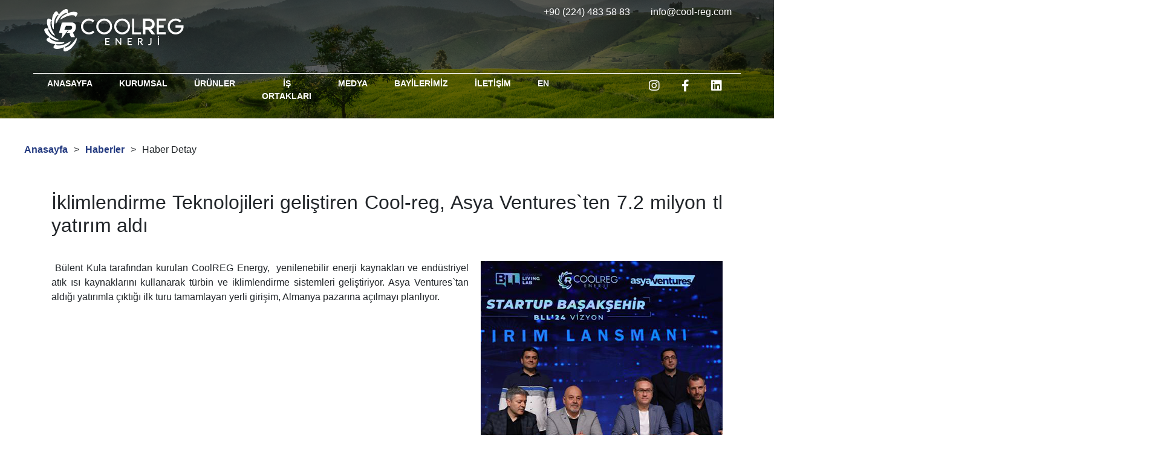

--- FILE ---
content_type: text/html; charset=UTF-8
request_url: https://www.cool-reg.com/haber-detay/iklimlendirme-teknolojileri-gelistiren-cool-reg-asya-venturesten-72-milyon-tl-yatirim-aldi.html
body_size: 3642
content:
	<!doctype html>
<html lang="tr">
<head>
<meta charset="utf-8">
<meta name="viewport" content="width=device-width, initial-scale=1, shrink-to-fit=no">
<link rel="shortcut icon" href="images/favicon.png" type="image/x-icon"/>
<base href="https://www.cool-reg.com/">
<link rel="stylesheet" href="css/all.min.css">
<link rel="stylesheet" href="css/style.css">
<link rel="stylesheet" href="css/master.css">
<link rel="stylesheet" href="css/hover-min.css">
<link rel="stylesheet" href="css/owl.carousel.min.css">
<link rel="stylesheet" href="css/owl.theme.default.min.css">
<link href="https://unpkg.com/aos@2.3.1/dist/aos.css" rel="stylesheet">
<link rel="stylesheet" href="https://cdn.jsdelivr.net/npm/bootstrap@4.0.0/dist/css/bootstrap.min.css" integrity="sha384-Gn5384xqQ1aoWXA+058RXPxPg6fy4IWvTNh0E263XmFcJlSAwiGgFAW/dAiS6JXm" crossorigin="anonymous">
<link rel="preconnect" href="https://fonts.googleapis.com">
<link rel="preconnect" href="https://fonts.gstatic.com" crossorigin>
<link rel="stylesheet" href="https://cdnjs.cloudflare.com/ajax/libs/animate.css/4.0.0/animate.min.css"/>
<link href="https://fonts.googleapis.com/css2?family=Kaushan+Script&display=swap" rel="stylesheet">
<script src="https://cdn.jsdelivr.net/npm/jquery@3.5.1/dist/jquery.min.js"></script>
<title>Cool-Reg</title>
<script async src="https://www.googletagmanager.com/gtag/js?id=G-P9SH4NNE24"></script>
<!-- Google tag (gtag.js) -->
<script async src="https://www.googletagmanager.com/gtag/js?id=G-5NKVHS3JJS"></script>
<script>
  window.dataLayer = window.dataLayer || [];
  function gtag(){dataLayer.push(arguments);}
  gtag('js', new Date());
  gtag('config', 'G-5NKVHS3JJS');
</script>
</head>
<body>
<nav class="navbar fixed-top navbar-expand-lg navbar-dark scrolling-navbar headmenu animate__animated">
    <div class="container">
        <div class="row">
            <div class="col-12 col-md-12 p-0">
               <div class="row">
                  <div class="col-6 col-md-6">
                  <div class="navbar-brand"><a href="/"><img src="images/header_logo.png" class="img-fluid"></a></div>
                  </div>
                  <div class="col-5 col-md-6 xs-hidden tb-hidden contact-link">
                     <a href="tel:+902244835883">+90 (224) 483 58 83</a>
                     <a href="mailto:info@cool-reg.com" class="ml-30">info@cool-reg.com</a>
                  </div>
                  <div class="col-6" style="text-align: end; padding-top: 20px;">
                  <button class="navbar-toggler" type="button" data-toggle="collapse" data-target="#navbarSupportedContent" aria-controls="navbarSupportedContent"
        aria-expanded="false" aria-label="Toggle navigation">
        <span class="navbar-toggler-icon"></span>
      </button>
                  </div>
               </div>
      <div class="row mt-10 blurbg" style="border-top: 1px solid #fff;">
         <div class="col-12 col-lg-9">
         <div class="collapse navbar-collapse" id="navbarSupportedContent">
        <ul class="navbar-nav ml-auto headmenu text-center">
          <li class="nav-item active">
            <a class="nav-link hvr-overline-reveal" href="/">ANASAYFA</a>
          </li>
          <li class="nav-item">
            <a class="nav-link hvr-overline-reveal" href="kurumsal.html">KURUMSAL</a>
          </li>
          <li class="nav-item">
            <a class="nav-link hvr-overline-reveal" href="urunler.html">ÜRÜNLER</a>
          </li>
			 <li class="nav-item">
            <a class="nav-link hvr-overline-reveal" href="referanslar.html">İŞ ORTAKLARI</a>
          </li>
			 <li class="nav-item">
            <a class="nav-link hvr-overline-reveal" href="yes.html">MEDYA</a>
          </li>
          <li class="nav-item">
            <a class="nav-link hvr-overline-reveal" href="bayilerimiz.html">BAYİLERİMİZ</a>
          </li>
          <li class="nav-item">
            <a class="nav-link hvr-overline-reveal" href="iletisim.html">İLETİŞİM</a>
          </li>
          <li class="nav-item">
            <a class="nav-link hvr-overline-reveal" href="en/">EN</a>
          </li>
          <div class="socials md-hidden tb-show">
            <a href=""><i class="fab fa-instagram"></i></a>
            <a href=""><i class="fab fa-facebook-f"></i></a>
            <a href=""><i class="fab fa-youtube"></i></a>
            </div>
        </ul>
		  </div>
         </div>
         <div class="col-12 col-lg-3 xs-hidden tb-hidden">
            <div class="socials">
            <a href="https://www.instagram.com/coolregenerji/"><i class="fab fa-instagram"></i></a>
            <a href="https://www.facebook.com/coolregenerji"><i class="fab fa-facebook-f"></i></a>
            <a href="https://www.linkedin.com/company/coolreg-energy/"><i class="fab fa-linkedin"></i></a>
            </div>
         </div>
      </div>
		</div>
        </div>
        </div>
	</nav>
  <div class="container-fluid p-0">
      <div class="row m-0">
         <div class="col-12 ustbg text-center p-0">
            <img src="images/yes/ust_bg.png" class="img-fluid" alt="">
            <!-- <h1>NEDEN YENİLENEBİLİR ENERJİ SİSTEMLERİ</h1>
            <div class="row m-0">
            <a href="">Anasayfa </a> <span class="pr-10 pl-10"> - </span>
            <p> Neden YES</p> -->
            </div>
         </div>
      </div>
   </div>

   <div class="container-fluid mt-20">
   <div class="row mt-40">
      <a class="ml-40 cool-color fw-bold" href="">Anasayfa </a> <span class="pr-10 pl-10"> > </span><a class="cool-color fw-bold" href="yes.html">Haberler </a> <span class="pr-10 pl-10"> > </span>
      <p>Haber Detay</p>
   </div>
</div>


<div class="container mt-40">
    <div class="row">
            <div class="col-12 col-md-12 text-justify xs-hidden">
            <h2>İklimlendirme Teknolojileri geliştiren Cool-reg, Asya Ventures`ten 7.2 milyon tl yatırım aldı</h2>
            <p class="text-justify mt-40"><img src="images/haberler/1701932511_coo-reg-haber.png" class="float-right pl-20 pb-10" style="min-width: 250px;" alt="">
            &nbsp;B&uuml;lent Kula tarafından kurulan CoolREG Energy,&nbsp;
yenilenebilir enerji kaynakları ve end&uuml;striyel atık ısı kaynaklarını kullanarak t&uuml;rbin ve iklimlendirme sistemleri geliştiriyor.
Asya Ventures`tan aldığı yatırımla &ccedil;ıktığı ilk turu tamamlayan yerli girişim, Almanya pazarına a&ccedil;ılmayı planlıyor.</p>
        </div>
        <div class="col-12 col-md-12 md-hidden">
            <h2>İklimlendirme Teknolojileri geliştiren Cool-reg, Asya Ventures`ten 7.2 milyon tl yatırım aldı</h2>
            <div class="col-12">
            <p class="text-justify mt-40">&nbsp;B&uuml;lent Kula tarafından kurulan CoolREG Energy,&nbsp;
yenilenebilir enerji kaynakları ve end&uuml;striyel atık ısı kaynaklarını kullanarak t&uuml;rbin ve iklimlendirme sistemleri geliştiriyor.
Asya Ventures`tan aldığı yatırımla &ccedil;ıktığı ilk turu tamamlayan yerli girişim, Almanya pazarına a&ccedil;ılmayı planlıyor.</p>
            </div>
            <div class="col-12">
            <img src="images/haberler/1701932511_coo-reg-haber.png" class="img-fluid" alt="">
            </div>
        </div>
            </div>
    
</div>



<div class="container-fluid pt-80 pb-20">
    <div class="container">
      <div class="row"><div class="col-12"><h2 class="bronse-color text-center pb-20">DİĞER HABERLER</h2></div></div>
    <div class="row justify-content-center">
      

      <div data-aos="fade-up" data-aos-delay="100" class="col-12 col-lg-4 col-md-6">
                    <div class="card p-15">
                        <img src="images/haberler/1652792001_deneme3.png" class="img-fluid">
                        <h5 class="mt-10 text-justify">TechXtile 2020 Yenilenebilir Enerji Türkiye 2.liği Ödülü</h5>
                        <p class="card-text">TechXtile 2020 Yenilenebilir Enerji T&uuml;rki...<p>
                        <a href="haber-detay/techxtile-2020-yenilenebilir-enerji-turkiye-2ligi-odulu.html#anchor" class="btn btn-outline-danger w-50">Haberin Devamı</a>
                    </div>
                </div>

     

      <div data-aos="fade-up" data-aos-delay="100" class="col-12 col-lg-4 col-md-6">
                    <div class="card p-15">
                        <img src="images/haberler/1652791824_deneme2.png" class="img-fluid">
                        <h5 class="mt-10 text-justify">TET Proje Pazarı Yenilenebilir Enerji Türkiye 3.lüğü</h5>
                        <p class="card-text">TET Proje Pazarı Yenilenebilir Enerji T&uuml;r...<p>
                        <a href="haber-detay/tet-proje-pazari-yenilenebilir-enerji-turkiye-3lugu.html#anchor" class="btn btn-outline-danger w-50">Haberin Devamı</a>
                    </div>
                </div>

     

      <div data-aos="fade-up" data-aos-delay="100" class="col-12 col-lg-4 col-md-6">
                    <div class="card p-15">
                        <img src="images/haberler/1652792666_deneme.png" class="img-fluid">
                        <h5 class="mt-10 text-justify">Tr Angels Yenilenebilir Enerji Özel Ödülü </h5>
                        <p class="card-text">Tr Angels Yenilenebilir Enerji &Ouml;zel &Ouml...<p>
                        <a href="haber-detay/tr-angels-yenilenebilir-enerji-ozel-odulu.html#anchor" class="btn btn-outline-danger w-50">Haberin Devamı</a>
                    </div>
                </div>

         </div>
    </div>

  </div>   <div class="container-fluid footer">
        <div class="row">
          <div class="col-12">
            <div class="container">
              <div class="row">
                <div class="col-12 col-md-4 mt-5">
                  <img src="images/footer_logo.png" class="img-fluid">
                  <div class="socials pt-20">
                    <a href=""><i class="fab fa-instagram"></i></a>
                    <a href=""><i class="fab fa-facebook-f"></i></a>
                    <a href=""><i class="fab fa-youtube"></i></a>
                  </div>
                </div>
                <div class="col-6 col-md-2 mt-5">
                  <h6> <b> KURUMSAL </b> </h6>
                  <hr color="white" style="margin-left: 0; width: 30px;"/>
                  <ul>
                     <li><a href="kurumsal.html">Hakkımızda</a></li>
                     <li><a href="kurumsal.html">Tarihçe</a></li>
                     <li><a href="kurumsal.html">Çevre Politikamız</a></li>
                  </ul>
                </div>
                <div class="col-6 col-md-2 mt-5">
                  <h6> <b> ÜRÜNLER </b> </h6>
                  <hr color="white" style="margin-left: 0; width: 30px;"/>
                  <ul>
                     <li><a href="urun-detay/cool-reg.html">CoolReg Heat Pumps</a></li>
                     <li><a href="urun-detay/cool-reg-power.html">CoolReg Power</a></li>
                     <li><a href="urun-detay/cool-orc.html">CoolReg ORC</a></li>
                     <li><a href="urun-detay/cool-solar.html">CoolReg Solar</a></li>
                  </ul>
                </div>
                <div class="col-12 col-md-4 mt-5">
                  <h6> <b> İLETİŞİM </b> </h6>
                  <hr color="white" style="margin-left: 0; width: 30px;"/>
                  <ul>
                     <li><i class="fas fa-phone-alt"> </i> <a href="tel:+902244835883"> +90 (224) 483 58 83 </a></li>
                     <li><i class="fas fa-envelope"> </i> <a href="mailto:info@cool-reg.com"> info@cool-reg.com </a></li>
                                                               <li><i class="fas fa-map-marker-alt"> </i> <a  href="jsvascript:;">Fabrika: Çalı Mah. Gri Cad. No:5 Nilüfer/BURSA</a></li>
                  </ul>
                </div>
              </div>
              <!-- <div class="row">
                 <div class="col-12">
                 <div class="socials">
            <a href=""><i class="fab fa-instagram"></i></a>
            <a href=""><i class="fab fa-facebook-f"></i></a>
            <a href=""><i class="fab fa-youtube"></i></a>
            </div>
                 </div>
              </div> -->
              <div class="row">
                <div class="col-md-12 mt-10">
                  <hr color="white"/>
                </div>
              </div>
              <div class="row">
                <div class="col-12 col-md-6">
                  <p class="fs-14"> Copyright © 2021 CoolReg Enerji All Rights Reserved.     Feedback on experience.</p>
                </div>
                <div class="col-12 col-md-6 text-right">
                  <p class="fs-14"> Design & Coded By <a href="https://www.sanalnet.com" target="_blank"><img src="images/sanalnet_logo-beyaz.png" class="img-fluid" alt="" ></a> </p>
                </div>
              </div>
            </div>
          </div>
        </div>
      </div>
<script src="js/owl.carousel.min.js"></script>
<script src="js/jquery.counterup.min.js"></script>
<script src="https://cdnjs.cloudflare.com/ajax/libs/waypoints/4.0.1/jquery.waypoints.min.js"></script>
<script src="https://code.jquery.com/jquery-3.2.1.slim.min.js" integrity="sha384-KJ3o2DKtIkvYIK3UENzmM7KCkRr/rE9/Qpg6aAZGJwFDMVNA/GpGFF93hXpG5KkN" crossorigin="anonymous"></script>
<script src="https://cdn.jsdelivr.net/npm/popper.js@1.12.9/dist/umd/popper.min.js" integrity="sha384-ApNbgh9B+Y1QKtv3Rn7W3mgPxhU9K/ScQsAP7hUibX39j7fakFPskvXusvfa0b4Q" crossorigin="anonymous"></script>
<script src="https://cdn.jsdelivr.net/npm/bootstrap@4.0.0/dist/js/bootstrap.min.js" integrity="sha384-JZR6Spejh4U02d8jOt6vLEHfe/JQGiRRSQQxSfFWpi1MquVdAyjUar5+76PVCmYl" crossorigin="anonymous"></script>
<link rel="stylesheet" href="https://cdn.jsdelivr.net/gh/fancyapps/fancybox@3.5.7/dist/jquery.fancybox.min.css" />
<script src="https://cdn.jsdelivr.net/gh/fancyapps/fancybox@3.5.7/dist/jquery.fancybox.min.js"></script>
<script src="https://unpkg.com/aos@2.3.1/dist/aos.js"></script>
<script>
  AOS.init();
  if ($(window).width() > 769) {
    (
$(window).on("scroll", function() {
	if($(window).scrollTop() > 50) {
		$('.navbar').addClass('animate__slideInDown');
		$('.navbar').addClass('blur');
	} else {
		$('.navbar').removeClass('animate__slideInDown');
		$('.navbar').removeClass('blur');
	}
})
    )
  }
$('#carouselExampleControls').carousel({
    interval: 2000
});
  if ($(window).width() < 500) {
    $('.navbar').addClass('blur');
  } else { $('.navbar').removeClass('blur'); }
</script>
</body>
</html>

--- FILE ---
content_type: text/css
request_url: https://www.cool-reg.com/css/style.css
body_size: 2908
content:
@charset "utf-8";
@import url('https://fonts.googleapis.com/css2?family=Raleway:wght@300;400;500;600;700;800;900&display=swap');
html,body{width:100%;height:100%;margin:0px;padding:0px;scroll-behavior:smooth;}
body::-webkit-scrollbar-track {-webkit-box-shadow: inset 0 0 6px rgba(0,0,0,0.3); background-color: #F5F5F5;}
body::-webkit-scrollbar { width:2px;background-color: #F5F5F5;}
body::-webkit-scrollbar-thumb { background-color: #38455d; border: 1px solid #38455d;border-radius:0px;}
::selection { background: #22397f;color:#FFFFFF;text-shadow: 0;}
::-moz-selection {background: #22397f;color: #FFFFFF;}
.xs-hidden{display: block;}
.md-hidden{display: none;}
.tb-hidden {display: block;}
.logo{z-index: 1;}
.cool-color{color: #22397f !important;}
.navbar-dark .navbar-nav .nav-link {color: rgb(255, 255, 255) !important;}
.navbar{padding: 0.5rem 0px 0px 0px !important;}
/* background-color:rgba(255, 255, 255, 0.082); */
.nav-item .nav-link{font-size: 14px; color:#F5F5F5; font-weight:400;width: 100%; font-weight: 600;}
.nav-item{padding-right: 28px;}
.hvr-overline-reveal{top: -2px;}
.hvr-overline-reveal:before{background: #fff !important;}
.hvr-overline-reveal:active:before, .hvr-overline-reveal:focus:before, .hvr-overline-reveal:hover:before{background-color: #fff;}
.collapse{width: 100%;}
.contact-link{text-align: end;}
.contact-link a{color: #fff; text-decoration: none;}
.contact-link a:hover{color: #fff;}
.socials{text-align: end; padding-top: 5px;}
.socials a{padding: 0.5rem 1rem; font-size: 20px; color: #fff;}
.socials a:hover{color: rgb(177, 176, 176);}
.carousel{margin-top:-5%;}
.hakkinda{position: relative; top: 8%;}
.hakkinda h3{color:#22397f;}
.hakkinda h6{color:#22397f;}
.kisa{color:#22397f;}
.urung{color:#22397f; position: relative;top: 10%;}
.neden h5, h3{color:#22397f;}
.purun h5, h3{color:#22397f;}
.blur {-webkit-backdrop-filter: saturate(180%) blur(6px);backdrop-filter: saturate(180%) blur(6px);background-color: rgba(34,57,127,.6);}
.neden{background-image: url("../images/bg.png");background-repeat: no-repeat; background-position:inherit;background-size:cover;height: 100%;z-index: -1;}
.neden .container{position: relative;top: 170px;}
.footer{background-color: #22397f; color:white; font-weight: lighter;}
.footer a{color:white; font-weight: lighter;}
.footer ul{padding: 0;}
.footer .socials{text-align: center !important;}
.footer ul li{list-style: none; padding: 5px;}
.btn-outline-blue {color: #22397f!important;background-color: transparent;background-image: none;border-color:#22397f!important;}
.btn-outline-blue:hover {color: #fff!important;background-color: #22397f;background-image: none;border-color:#22397f!important;}
.title-arch {text-align:center;font-size:22px;letter-spacing:2px;text-transform:uppercase;}
.text-left{text-align: left !important;}
.btn-outline-danger {
   color: #22397f !important;
   border-color: #22397f !important;
}
.btn-outline-danger:hover {
   color: #fff !important;
   border-color: #22397f !important;
   background-color: #22397f !important;
}
.btn-outline-danger:not(:disabled):not(.disabled):active {
   color: #fff !important;
   border-color: #22397f !important;
   background-color: #22397f !important;

}
.btn-outline-danger.focus, .btn-outline-danger:focus {
   box-shadow: 0 0 0 0.2rem #22397f !important;
}
.navbar .container {
   display: block !important;
}
.navbar-expand-lg .container {
   padding-right: 15px !important;
   padding-left: 15px !important;
}
.project {
height: 500px;
background-image: url("../images/u1.png");
background-size: cover;
background-position: center;
padding: 0 !important;
margin: 20px;
}

.project-2 {
background-image: url("../images/u2.png");
}

.project-3 {
background-image: url("../images/u3.png");
}

.project-4 {
background-image: url("../images/u4.png");
}

.project-hover {
width: 100%;
height: 100%;
color: #fff;
opacity: 0;
-webkit-transition: all 0.5s ease;
-moz-transition: all 0.5s ease;
-o-transition: all 0.5s ease;
transition: all 0.5s ease;
background-color: rgba(110, 110, 109, 0.801);
padding: 40% 30px !important;
}

#urunler .project-hover {
   width: 100%;
   height: 100%;
   color: #fff;
   opacity: 1;
   -webkit-transition: all 0.5s ease;
   -moz-transition: all 0.5s ease;
   -o-transition: all 0.5s ease;
   transition: all 0.5s ease;
   background-color: rgb(49 49 49 / 80%);
   padding: 40% 30px !important;
   text-shadow: 2px 2px black;
   }

   #urunler .project-hover a, p {
      text-shadow: none;
      }


.project-hover hr {
height: 30px;
width: 0;
-webkit-transition: all 0.5s ease;
-moz-transition: all 0.5s ease;
-o-transition: all 0.5s ease;
transition: all 0.5s ease;
background-color: rgba(255, 255, 255, 1);
border: 0;
}

.project-hover a {
color: rgba(255, 255, 255, 1);
padding: 2px 22px;
line-height: 40px;
border: 2px solid rgba(255, 255, 255, 1);
-webkit-transition: all 0.5s ease-in-out;
-moz-transition: all 0.5s ease-in-out;
-o-transition: all 0.5s ease-in-out;
transition: all 0.5s ease-in-out;
}

.project-hover a:hover {
border-color: rgba(51, 51, 51, 1);
color: rgba(51, 51, 51, 1);
background-color: #FFF;
}

.project:hover .project-hover {
opacity: 1;
}

.project:hover .project-hover hr {
width: 100%;
height: 5px;
}


#slider .carousel-indicators li {
   height: 15px;
   width: 15px;
   border-radius: 10px;
   background-color: transparent;
   border: 1px solid white;
   cursor: pointer;
   margin: 30px;
}

.carousel-indicators .active {
   background-color: #fff !important;
}

.carousel-indicators {
   position: absolute !important;
   right: 0 !important;
   left: unset !important;
   bottom: 28% !important;
   z-index: 15 !important;
   display: -ms-flexbox !important;
   display: block !important;
   -ms-flex-pack: center !important;
   justify-content: center !important;
   padding-left: 0 !important;
   margin-right: 15% !important;
   margin-left: 15% !important;
   list-style: none !important;
}

#slider .slider-text {
   position: absolute;
   top: 45%;
   left: 20%;
   color: #fff;
   width: 30%;
   text-align: justify;
}

#slider .slider-text h1 {
   font-size: 4rem;
}

.purun .card {
   box-shadow: 5px 5px 20px 0px #0000006b;
}

.ustbg h1 {
   color: #fff;
   position: absolute;
   margin-left: auto;
   margin-right: auto;
   left: 0;
   right: 0;
   text-align: center;
   top: 56%;
   font-size: 30px;
}

.ustbg .row {
   color: #fff;
   position: absolute;
   top: 75%;
   margin-left: auto;
   margin-right: auto;
   left: 0;
   right: 0;
   text-align: center;
   justify-content: center;
}

.ustbg .row a {
   color: #fff;
   text-decoration: none;
}

 .hakkimizda {
   background-image: url("../images/hakkimizda/hakkimizda.png");
   background-size: 70%;
   background-position: right;
   background-repeat: no-repeat;
   height: 100%;
}

.right-border {
   border-right: 1px solid #22397f52;
}

.tarihce {
   background-image: url("../images/hakkimizda/tarihce.png");
   background-position: center;
   background-size: cover;
   background-repeat: no-repeat;
   height: 900px;
}

#cevre {
   background-color: #e9e9e9;
   padding-top: 60px;
   padding-bottom: 60px;
}

#cevre .row {
   text-align: end;
}

.ustbg img {
   filter: brightness(40%);
}

#urunler ul li {
   list-style: none;
}

#graybg {
   background-color: #e9e9e9;
}

.fa-file-pdf {
   font-size: 4rem;
   color: rgb(211, 1, 1);
}

#urunler .col-6 a {
   color: black;
   font-size: 1.2rem;
}

.yesbg {
   background-image: url("../images/yes/resim.png");
   background-size: 1400px;
   background-position: right;
   background-repeat: no-repeat;
   height: 600px;
}

#iletisim .bluebg {
   background-color: #22397f;
   color: #fff;
   height: 650px;
   padding: 60px;
}

#iletisim .bluebg a {
   color: #fff;
}

#iletisim .bluebg ul {
   padding: 0;
}

#iletisim .bluebg ul li {
   list-style: none;
}

#urun-detay ol {
   padding: 0;
   text-align: justify;
}

#urun-detay ol li {
   margin-bottom: 10px;
}

/* #urun-detay ol > li::marker {
   font-weight: bold;
 } */

#urun-detay ul {
   padding: 0;
   text-align: justify;
}

#urun-detay ul li {
   margin-bottom: 10px;
}

#urun-detay .carousel button {
   background-color: transparent;
   border: none;
}

#urun-detay .carousel {
   margin-top: 0;
}

#urun-detay .carousel img {
   border-radius: 20px;
}

#urun-detay h3 {
   font-size: 1.35rem !important;
}

.carousel-fade .carousel-item {
   opacity: 0;
   transition-duration: .6s;
   transition-property: opacity;
  }
  
  .carousel-fade  .carousel-item.active,
  .carousel-fade  .carousel-item-next.carousel-item-left,
  .carousel-fade  .carousel-item-prev.carousel-item-right {
    opacity: 1;
  }
  
  .carousel-fade .active.carousel-item-left,
  .carousel-fade  .active.carousel-item-right {
   opacity: 0;
  }
  
  .carousel-fade  .carousel-item-next,
  .carousel-fade .carousel-item-prev,
  .carousel-fade .carousel-item.active,
  .carousel-fade .active.carousel-item-left,
  .carousel-fade  .active.carousel-item-prev {
   transform: translateX(0);
   transform: translate3d(0, 0, 0);
  }

.boldhr::after {
   content: "";
   height: 5px;
   border-radius: 10px;
   position: absolute;
   bottom: 14px;
   width: 40px;
   background-color: #22397f;
   margin-left: auto;
   margin-right: auto;
   left: 0;
   right: 0;
   text-align: center;
}

.tarihce-border::after {
   content: "";
    border-left: 2px solid #22397f;
    height: 82%;
    position: absolute;
    right: -5%;
    top: -64px;
}

.tarihce-border::before {
   content: "";
   background-image: url("../images/hakkimizda/tarihce_icon.png");
   background-position: center;
   background-size: cover;
   background-repeat: no-repeat;
   height: 30px;
   width: 30px;
   position: absolute;
   right: -44px;
   top: 24%;
}

.ekipl-0 {
   padding-left: 0 !important;
}
.ekipr-30 {
   padding-right: 30px !important;
}
.ekipl-30 {
   padding-left: 30px !important;
}
.ekipr-0 {
   padding-left: 0 !important;
}

#referanslar img {
   border: 1px solid #22397f;
}

@media screen and (max-width: 1566px) {
   
}

@media screen and (max-width: 1440px) {
   
   .neden .container {
      position: relative;
      top: 110px;
   }
}

@media screen and (max-width: 1360px) {
   .ustbg img {
      max-width: fit-content;
  }
  
   .neden .container {
      position: relative;
      top: 90px;
  }
}

@media screen and (max-width: 768px) {

   .ustbg img {
      max-width: 100%;
  }

   .hakkimizda {
      height: 84%;
   }

   .tarihce-border::after {
      display: none;
   }
   
   .tarihce-border::before {
      display: none;
   }
   .navbar{
      background-color: #22397f;
   }

   #slider {
      margin-top: 90px;
   }

   .tb-hidden {display: none;}
   .tb-show {display: block;}

   #slider .carousel-indicators {
      display: none !important;
   }

   #slider .slider-text h1 {
      font-size: 3rem;
      margin-top: -40px;
  }

  .socials {
   text-align: center;
   padding-top: 5px;
}

.nav-item {
   padding-right: 0px;
}

.hvr-overline-reveal:before {
   display: none !important;
}
  
}


@media screen and (max-width: 500px) {

   .ustbg img {
      max-width: 100%;
  }

   .navbar{
      background-color: #22397f;
   }

   #slider {
      margin-top: 90px;
   }

   #slider .carousel-indicators {
      display: none !important;
   }

   #slider .slider-text h1 {
      font-size: 2rem;
      margin-top: -40px;
  }

   #urun-detay ul {
      width: 100% !important;
      margin-left: 10px !important;
   }

   #urun-detay h2 {
      font-size: 1.5rem;
   }

   #urun-detay .mt-60 {
      margin-top: 0 !important;
   }

   .iconlar {
      margin-bottom: 20px !important;
   }

   #cevre {
      padding-bottom: 0 !important;
      padding-top: 10px !important;
   }

   #cevre h1 {
      text-align: center;
      margin-top: 10px;
      margin-bottom: 10px;
   }

   .tarihce .mt-80 {
      margin-top: 20px !important;
   }

   .tarihce {
      height: fit-content;
   }

   .tarihce h1 {
      font-size: 2rem;
   }

   .hakkimizda img {
      display: none;
   }

   .hvr-overline-reveal:before {
      display: none !important;
   }

   .project-hover {
      width: 100%;
      height: 100%;
      color: #fff;
      opacity: 1;
      -webkit-transition: all 0.5s ease;
      -moz-transition: all 0.5s ease;
      -o-transition: all 0.5s ease;
      transition: all 0.5s ease;
      background-color: rgba(110, 110, 109, 0.801);
      padding: 40% 30px !important;
      }

   .ustbg img {
      height: 88px !important;
   }

   .xs-hidden {
      display: none;
   }

   .socials{text-align: center; padding-top: 5px;}

   .nav-item {
      padding-right: 0px;
  }

  #slider .slider-text {
   position: absolute;
   top: 30%;
   left: 13%;
   color: #fff;
   width: 80%;
   text-align: justify;
}

/* #slider img {
   max-width: fit-content;
} */

.carousel-indicators {
   position: absolute !important;
   right: 9% !important;
   left: unset !important;
   bottom: 12% !important;
   z-index: 15 !important;
   display: -ms-flexbox !important;
   display: flex !important;
   -ms-flex-pack: center !important;
   justify-content: center !important;
   padding-left: 0 !important;
   margin-right: 15% !important;
   margin-left: 15% !important;
   list-style: none !important;
}
   
.blurbg {
   background: rgba(34,57,127,.6);
   border-top: none !important;
}

.urung {
   top: 0;
}

.neden {
   background-size: cover;
   height: fit-content;
}

.neden .container {
   position: relative;
   top: 0px;
}

.hakkinda {
   position: relative;
   top: 0;
}

.hakkinda .btn-outline-blue  {
   margin-top: 10px !important;
   margin-bottom: 10px !important;
}

.hakkimizda {
   background-image: none;
   height: 40%;
}

.md-hidden{display: block;}

.tarihce-border::after {
   content: none;
}

.tarihce-border::before {
   content: none;
}

.tarihce .justify-content-end {
   justify-content: center !important;
}
.ekipl-0 {
   padding-left: 15px !important;
}
.ekipr-30 {
   padding-right: 15px !important;
}
.ekipl-30 {
   padding-left: 15px !important;
}
.ekipr-0 {
   padding-left: 15px !important;
}

.ekip .col-md-6 {
   margin-top: 20px;
}
}

--- FILE ---
content_type: text/css
request_url: https://www.cool-reg.com/css/master.css
body_size: 5822
content:
.mt-1{margin-top:1px;}.mt-2{margin-top:2px;}.mt-3{margin-top:3px;}.mt-4{margin-top:4px;}.mt-5{margin-top:5px;}.mt-6{margin-top:6px;}.mt-7{margin-top:7px;}.mt-8{margin-top:8px;}.mt-9{margin-top:9px;}.mt-10{margin-top:10px;}.mt-11{margin-top:11px;}.mt-12{margin-top:12px;}.mt-13{margin-top:13px;}.mt-14{margin-top:14px;}.mt-15{margin-top:15px;}.mt-16{margin-top:16px;}.mt-17{margin-top:17px;}.mt-18{margin-top:18px;}.mt-19{margin-top:19px;}.mt-20{margin-top:20px;}.mt-21{margin-top:21px;}.mt-22{margin-top:22px;}.mt-23{margin-top:23px;}.mt-24{margin-top:24px;}.mt-25{margin-top:25px;}.mt-26{margin-top:26px;}.mt-27{margin-top:27px;}.mt-28{margin-top:28px;}.mt-29{margin-top:29px;}.mt-30{margin-top:30px;}.mt-31{margin-top:31px;}.mt-32{margin-top:32px;}.mt-33{margin-top:33px;}.mt-34{margin-top:34px;}.mt-35{margin-top:35px;}.mt-36{margin-top:36px;}.mt-37{margin-top:37px;}.mt-38{margin-top:38px;}.mt-39{margin-top:39px;}.mt-40{margin-top:40px;}.mt-41{margin-top:41px;}.mt-42{margin-top:42px;}.mt-43{margin-top:43px;}.mt-44{margin-top:44px;}.mt-45{margin-top:45px;}.mt-46{margin-top:46px;}.mt-47{margin-top:47px;}.mt-48{margin-top:48px;}.mt-49{margin-top:49px;}.mt-50{margin-top:50px;}.mt-51{margin-top:51px;}.mt-52{margin-top:52px;}.mt-53{margin-top:53px;}.mt-54{margin-top:54px;}.mt-55{margin-top:55px;}.mt-56{margin-top:56px;}.mt-57{margin-top:57px;}.mt-58{margin-top:58px;}.mt-59{margin-top:59px;}.mt-60{margin-top:60px;}.mt-61{margin-top:61px;}.mt-62{margin-top:62px;}.mt-63{margin-top:63px;}.mt-64{margin-top:64px;}.mt-65{margin-top:65px;}.mt-66{margin-top:66px;}.mt-67{margin-top:67px;}.mt-68{margin-top:68px;}.mt-69{margin-top:69px;}.mt-70{margin-top:70px;}.mt-71{margin-top:71px;}.mt-72{margin-top:72px;}.mt-73{margin-top:73px;}.mt-74{margin-top:74px;}.mt-75{margin-top:75px;}.mt-76{margin-top:76px;}.mt-77{margin-top:77px;}.mt-78{margin-top:78px;}.mt-79{margin-top:79px;}.mt-80{margin-top:80px;}.mt-81{margin-top:81px;}.mt-82{margin-top:82px;}.mt-83{margin-top:83px;}.mt-84{margin-top:84px;}.mt-85{margin-top:85px;}.mt-86{margin-top:86px;}.mt-87{margin-top:87px;}.mt-88{margin-top:88px;}.mt-89{margin-top:89px;}.mt-90{margin-top:90px;}.mt-91{margin-top:91px;}.mt-92{margin-top:92px;}.mt-93{margin-top:93px;}.mt-94{margin-top:94px;}.mt-95{margin-top:95px;}.mt-96{margin-top:96px;}.mt-97{margin-top:97px;}.mt-98{margin-top:98px;}.mt-99{margin-top:99px;}.mt-100{margin-top:100px;}.mt-150{margin-top:150px;}.mt-200{margin-top:200px;}.mr-1{margin-right:1px;}.mr-2{margin-right:2px;}.mr-3{margin-right:3px;}.mr-4{margin-right:4px;}.mr-5{margin-right:5px;}.mr-6{margin-right:6px;}.mr-7{margin-right:7px;}.mr-8{margin-right:8px;}.mr-9{margin-right:9px;}.mr-10{margin-right:10px;}.mr-11{margin-right:11px;}.mr-12{margin-right:12px;}.mr-13{margin-right:13px;}.mr-14{margin-right:14px;}.mr-15{margin-right:15px;}.mr-16{margin-right:16px;}.mr-17{margin-right:17px;}.mr-18{margin-right:18px;}.mr-19{margin-right:19px;}.mr-20{margin-right:20px;}.mr-21{margin-right:21px;}.mr-22{margin-right:22px;}.mr-23{margin-right:23px;}.mr-24{margin-right:24px;}.mr-25{margin-right:25px;}.mr-26{margin-right:26px;}.mr-27{margin-right:27px;}.mr-28{margin-right:28px;}.mr-29{margin-right:29px;}.mr-30{margin-right:30px;}.mr-31{margin-right:31px;}.mr-32{margin-right:32px;}.mr-33{margin-right:33px;}.mr-34{margin-right:34px;}.mr-35{margin-right:35px;}.mr-36{margin-right:36px;}.mr-37{margin-right:37px;}.mr-38{margin-right:38px;}.mr-39{margin-right:39px;}.mr-40{margin-right:40px;}.mr-41{margin-right:41px;}.mr-42{margin-right:42px;}.mr-43{margin-right:43px;}.mr-44{margin-right:44px;}.mr-45{margin-right:45px;}.mr-46{margin-right:46px;}.mr-47{margin-right:47px;}.mr-48{margin-right:48px;}.mr-49{margin-right:49px;}.mr-50{margin-right:50px;}.mr-51{margin-right:51px;}.mr-52{margin-right:52px;}.mr-53{margin-right:53px;}.mr-54{margin-right:54px;}.mr-55{margin-right:55px;}.mr-56{margin-right:56px;}.mr-57{margin-right:57px;}.mr-58{margin-right:58px;}.mr-59{margin-right:59px;}.mr-60{margin-right:60px;}.mr-61{margin-right:61px;}.mr-62{margin-right:62px;}.mr-63{margin-right:63px;}.mr-64{margin-right:64px;}.mr-65{margin-right:65px;}.mr-66{margin-right:66px;}.mr-67{margin-right:67px;}.mr-68{margin-right:68px;}.mr-69{margin-right:69px;}.mr-70{margin-right:70px;}.mr-71{margin-right:71px;}.mr-72{margin-right:72px;}.mr-73{margin-right:73px;}.mr-74{margin-right:74px;}.mr-75{margin-right:75px;}.mr-76{margin-right:76px;}.mr-77{margin-right:77px;}.mr-78{margin-right:78px;}.mr-79{margin-right:79px;}.mr-80{margin-right:80px;}.mr-81{margin-right:81px;}.mr-82{margin-right:82px;}.mr-83{margin-right:83px;}.mr-84{margin-right:84px;}.mr-85{margin-right:85px;}.mr-86{margin-right:86px;}.mr-87{margin-right:87px;}.mr-88{margin-right:88px;}.mr-89{margin-right:89px;}.mr-90{margin-right:90px;}.mr-91{margin-right:91px;}.mr-92{margin-right:92px;}.mr-93{margin-right:93px;}.mr-94{margin-right:94px;}.mr-95{margin-right:95px;}.mr-96{margin-right:96px;}.mr-97{margin-right:97px;}.mr-98{margin-right:98px;}.mr-99{margin-right:99px;}.mr-100{margin-right:100px;}.mb-1{margin-bottom:1px;}.mb-2{margin-bottom:2px;}.mb-3{margin-bottom:3px;}.mb-4{margin-bottom:4px;}.mb-5{margin-bottom:5px;}.mb-6{margin-bottom:6px;}.mb-7{margin-bottom:7px;}.mb-8{margin-bottom:8px;}.mb-9{margin-bottom:9px;}.mb-10{margin-bottom:10px;}.mb-11{margin-bottom:11px;}.mb-12{margin-bottom:12px;}.mb-13{margin-bottom:13px;}.mb-14{margin-bottom:14px;}.mb-15{margin-bottom:15px;}.mb-16{margin-bottom:16px;}.mb-17{margin-bottom:17px;}.mb-18{margin-bottom:18px;}.mb-19{margin-bottom:19px;}.mb-20{margin-bottom:20px;}.mb-21{margin-bottom:21px;}.mb-22{margin-bottom:22px;}.mb-23{margin-bottom:23px;}.mb-24{margin-bottom:24px;}.mb-25{margin-bottom:25px;}.mb-26{margin-bottom:26px;}.mb-27{margin-bottom:27px;}.mb-28{margin-bottom:28px;}.mb-29{margin-bottom:29px;}.mb-30{margin-bottom:30px;}.mb-31{margin-bottom:31px;}.mb-32{margin-bottom:32px;}.mb-33{margin-bottom:33px;}.mb-34{margin-bottom:34px;}.mb-35{margin-bottom:35px;}.mb-36{margin-bottom:36px;}.mb-37{margin-bottom:37px;}.mb-38{margin-bottom:38px;}.mb-39{margin-bottom:39px;}.mb-40{margin-bottom:40px;}.mb-41{margin-bottom:41px;}.mb-42{margin-bottom:42px;}.mb-43{margin-bottom:43px;}.mb-44{margin-bottom:44px;}.mb-45{margin-bottom:45px;}.mb-46{margin-bottom:46px;}.mb-47{margin-bottom:47px;}.mb-48{margin-bottom:48px;}.mb-49{margin-bottom:49px;}.mb-50{margin-bottom:50px;}.mb-51{margin-bottom:51px;}.mb-52{margin-bottom:52px;}.mb-53{margin-bottom:53px;}.mb-54{margin-bottom:54px;}.mb-55{margin-bottom:55px;}.mb-56{margin-bottom:56px;}.mb-57{margin-bottom:57px;}.mb-58{margin-bottom:58px;}.mb-59{margin-bottom:59px;}.mb-60{margin-bottom:60px;}.mb-61{margin-bottom:61px;}.mb-62{margin-bottom:62px;}.mb-63{margin-bottom:63px;}.mb-64{margin-bottom:64px;}.mb-65{margin-bottom:65px;}.mb-66{margin-bottom:66px;}.mb-67{margin-bottom:67px;}.mb-68{margin-bottom:68px;}.mb-69{margin-bottom:69px;}.mb-70{margin-bottom:70px;}.mb-71{margin-bottom:71px;}.mb-72{margin-bottom:72px;}.mb-73{margin-bottom:73px;}.mb-74{margin-bottom:74px;}.mb-75{margin-bottom:75px;}.mb-76{margin-bottom:76px;}.mb-77{margin-bottom:77px;}.mb-78{margin-bottom:78px;}.mb-79{margin-bottom:79px;}.mb-80{margin-bottom:80px;}.mb-81{margin-bottom:81px;}.mb-82{margin-bottom:82px;}.mb-83{margin-bottom:83px;}.mb-84{margin-bottom:84px;}.mb-85{margin-bottom:85px;}.mb-86{margin-bottom:86px;}.mb-87{margin-bottom:87px;}.mb-88{margin-bottom:88px;}.mb-89{margin-bottom:89px;}.mb-90{margin-bottom:90px;}.mb-91{margin-bottom:91px;}.mb-92{margin-bottom:92px;}.mb-93{margin-bottom:93px;}.mb-94{margin-bottom:94px;}.mb-95{margin-bottom:95px;}.mb-96{margin-bottom:96px;}.mb-97{margin-bottom:97px;}.mb-98{margin-bottom:98px;}.mb-99{margin-bottom:99px;}.mb-100{margin-bottom:100px;}.ml-1{margin-left:1px;}.ml-2{margin-left:2px;}.ml-3{margin-left:3px;}.ml-4{margin-left:4px;}.ml-5{margin-left:5px;}.ml-6{margin-left:6px;}.ml-7{margin-left:7px;}.ml-8{margin-left:8px;}.ml-9{margin-left:9px;}.ml-10{margin-left:10px;}.ml-11{margin-left:11px;}.ml-12{margin-left:12px;}.ml-13{margin-left:13px;}.ml-14{margin-left:14px;}.ml-15{margin-left:15px;}.ml-16{margin-left:16px;}.ml-17{margin-left:17px;}.ml-18{margin-left:18px;}.ml-19{margin-left:19px;}.ml-20{margin-left:20px;}.ml-21{margin-left:21px;}.ml-22{margin-left:22px;}.ml-23{margin-left:23px;}.ml-24{margin-left:24px;}.ml-25{margin-left:25px;}.ml-26{margin-left:26px;}.ml-27{margin-left:27px;}.ml-28{margin-left:28px;}.ml-29{margin-left:29px;}.ml-30{margin-left:30px;}.ml-31{margin-left:31px;}.ml-32{margin-left:32px;}.ml-33{margin-left:33px;}.ml-34{margin-left:34px;}.ml-35{margin-left:35px;}.ml-36{margin-left:36px;}.ml-37{margin-left:37px;}.ml-38{margin-left:38px;}.ml-39{margin-left:39px;}.ml-40{margin-left:40px;}.ml-41{margin-left:41px;}.ml-42{margin-left:42px;}.ml-43{margin-left:43px;}.ml-44{margin-left:44px;}.ml-45{margin-left:45px;}.ml-46{margin-left:46px;}.ml-47{margin-left:47px;}.ml-48{margin-left:48px;}.ml-49{margin-left:49px;}.ml-50{margin-left:50px;}.ml-51{margin-left:51px;}.ml-52{margin-left:52px;}.ml-53{margin-left:53px;}.ml-54{margin-left:54px;}.ml-55{margin-left:55px;}.ml-56{margin-left:56px;}.ml-57{margin-left:57px;}.ml-58{margin-left:58px;}.ml-59{margin-left:59px;}.ml-60{margin-left:60px;}.ml-61{margin-left:61px;}.ml-62{margin-left:62px;}.ml-63{margin-left:63px;}.ml-64{margin-left:64px;}.ml-65{margin-left:65px;}.ml-66{margin-left:66px;}.ml-67{margin-left:67px;}.ml-68{margin-left:68px;}.ml-69{margin-left:69px;}.ml-70{margin-left:70px;}.ml-71{margin-left:71px;}.ml-72{margin-left:72px;}.ml-73{margin-left:73px;}.ml-74{margin-left:74px;}.ml-75{margin-left:75px;}.ml-76{margin-left:76px;}.ml-77{margin-left:77px;}.ml-78{margin-left:78px;}.ml-79{margin-left:79px;}.ml-80{margin-left:80px;}.ml-81{margin-left:81px;}.ml-82{margin-left:82px;}.ml-83{margin-left:83px;}.ml-84{margin-left:84px;}.ml-85{margin-left:85px;}.ml-86{margin-left:86px;}.ml-87{margin-left:87px;}.ml-88{margin-left:88px;}.ml-89{margin-left:89px;}.ml-90{margin-left:90px;}.ml-91{margin-left:91px;}.ml-92{margin-left:92px;}.ml-93{margin-left:93px;}.ml-94{margin-left:94px;}.ml-95{margin-left:95px;}.ml-96{margin-left:96px;}.ml-97{margin-left:97px;}.ml-98{margin-left:98px;}.ml-99{margin-left:99px;}.ml-100{margin-left:100px;}.pt-1{padding-top:1px !important;;}.pt-2{padding-top:2px !important;;}.pt-3{padding-top:3px !important;;}.pt-4{padding-top:4px !important;;}.pt-5{padding-top:5px !important;}.pt-6{padding-top:6px;}.pt-7{padding-top:7px;}.pt-8{padding-top:8px;}.pt-9{padding-top:9px;}.pt-10{padding-top:10px;}.pt-11{padding-top:11px;}.pt-12{padding-top:12px;}.pt-13{padding-top:13px;}.pt-14{padding-top:14px;}.pt-15{padding-top:15px;}.pt-16{padding-top:16px;}.pt-17{padding-top:17px;}.pt-18{padding-top:18px;}.pt-19{padding-top:19px;}.pt-20{padding-top:20px;}.pt-21{padding-top:21px;}.pt-22{padding-top:22px;}.pt-23{padding-top:23px;}.pt-24{padding-top:24px;}.pt-25{padding-top:25px;}.pt-26{padding-top:26px;}.pt-27{padding-top:27px;}.pt-28{padding-top:28px;}.pt-29{padding-top:29px;}.pt-30{padding-top:30px;}.pt-31{padding-top:31px;}.pt-32{padding-top:32px;}.pt-33{padding-top:33px;}.pt-34{padding-top:34px;}.pt-35{padding-top:35px;}.pt-36{padding-top:36px;}.pt-37{padding-top:37px;}.pt-38{padding-top:38px;}.pt-39{padding-top:39px;}.pt-40{padding-top:40px;}.pt-41{padding-top:41px;}.pt-42{padding-top:42px;}.pt-43{padding-top:43px;}.pt-44{padding-top:44px;}.pt-45{padding-top:45px;}.pt-46{padding-top:46px;}.pt-47{padding-top:47px;}.pt-48{padding-top:48px;}.pt-49{padding-top:49px;}.pt-50{padding-top:50px;}.pt-51{padding-top:51px;}.pt-52{padding-top:52px;}.pt-53{padding-top:53px;}.pt-54{padding-top:54px;}.pt-55{padding-top:55px;}.pt-56{padding-top:56px;}.pt-57{padding-top:57px;}.pt-58{padding-top:58px;}.pt-59{padding-top:59px;}.pt-60{padding-top:60px;}.pt-61{padding-top:61px;}.pt-62{padding-top:62px;}.pt-63{padding-top:63px;}.pt-64{padding-top:64px;}.pt-65{padding-top:65px;}.pt-66{padding-top:66px;}.pt-67{padding-top:67px;}.pt-68{padding-top:68px;}.pt-69{padding-top:69px;}.pt-70{padding-top:70px;}.pt-71{padding-top:71px;}.pt-72{padding-top:72px;}.pt-73{padding-top:73px;}.pt-74{padding-top:74px;}.pt-75{padding-top:75px;}.pt-76{padding-top:76px;}.pt-77{padding-top:77px;}.pt-78{padding-top:78px;}.pt-79{padding-top:79px;}.pt-80{padding-top:80px;}.pt-81{padding-top:81px;}.pt-82{padding-top:82px;}.pt-83{padding-top:83px;}.pt-84{padding-top:84px;}.pt-85{padding-top:85px;}.pt-86{padding-top:86px;}.pt-87{padding-top:87px;}.pt-88{padding-top:88px;}.pt-89{padding-top:89px;}.pt-90{padding-top:90px;}.pt-91{padding-top:91px;}.pt-92{padding-top:92px;}.pt-93{padding-top:93px;}.pt-94{padding-top:94px;}.pt-95{padding-top:95px;}.pt-96{padding-top:96px;}.pt-97{padding-top:97px;}.pt-98{padding-top:98px;}.pt-99{padding-top:99px;}.pt-100{padding-top:100px;}.pr-1{padding-right:1px;}.pr-2{padding-right:2px;}.pr-3{padding-right:3px;}.pr-4{padding-right:4px;}.pr-5{padding-right:5px;}.pr-6{padding-right:6px;}.pr-7{padding-right:7px;}.pr-8{padding-right:8px;}.pr-9{padding-right:9px;}.pr-10{padding-right:10px;}.pr-11{padding-right:11px;}.pr-12{padding-right:12px;}.pr-13{padding-right:13px;}.pr-14{padding-right:14px;}.pr-15{padding-right:15px;}.pr-16{padding-right:16px;}.pr-17{padding-right:17px;}.pr-18{padding-right:18px;}.pr-19{padding-right:19px;}.pr-20{padding-right:20px;}.pr-21{padding-right:21px;}.pr-22{padding-right:22px;}.pr-23{padding-right:23px;}.pr-24{padding-right:24px;}.pr-25{padding-right:25px;}.pr-26{padding-right:26px;}.pr-27{padding-right:27px;}.pr-28{padding-right:28px;}.pr-29{padding-right:29px;}.pr-30{padding-right:30px;}.pr-31{padding-right:31px;}.pr-32{padding-right:32px;}.pr-33{padding-right:33px;}.pr-34{padding-right:34px;}.pr-35{padding-right:35px;}.pr-36{padding-right:36px;}.pr-37{padding-right:37px;}.pr-38{padding-right:38px;}.pr-39{padding-right:39px;}.pr-40{padding-right:40px;}.pr-41{padding-right:41px;}.pr-42{padding-right:42px;}.pr-43{padding-right:43px;}.pr-44{padding-right:44px;}.pr-45{padding-right:45px;}.pr-46{padding-right:46px;}.pr-47{padding-right:47px;}.pr-48{padding-right:48px;}.pr-49{padding-right:49px;}.pr-50{padding-right:50px;}.pr-51{padding-right:51px;}.pr-52{padding-right:52px;}.pr-53{padding-right:53px;}.pr-54{padding-right:54px;}.pr-55{padding-right:55px;}.pr-56{padding-right:56px;}.pr-57{padding-right:57px;}.pr-58{padding-right:58px;}.pr-59{padding-right:59px;}.pr-60{padding-right:60px;}.pr-61{padding-right:61px;}.pr-62{padding-right:62px;}.pr-63{padding-right:63px;}.pr-64{padding-right:64px;}.pr-65{padding-right:65px;}.pr-66{padding-right:66px;}.pr-67{padding-right:67px;}.pr-68{padding-right:68px;}.pr-69{padding-right:69px;}.pr-70{padding-right:70px;}.pr-71{padding-right:71px;}.pr-72{padding-right:72px;}.pr-73{padding-right:73px;}.pr-74{padding-right:74px;}.pr-75{padding-right:75px;}.pr-76{padding-right:76px;}.pr-77{padding-right:77px;}.pr-78{padding-right:78px;}.pr-79{padding-right:79px;}.pr-80{padding-right:80px;}.pr-81{padding-right:81px;}.pr-82{padding-right:82px;}.pr-83{padding-right:83px;}.pr-84{padding-right:84px;}.pr-85{padding-right:85px;}.pr-86{padding-right:86px;}.pr-87{padding-right:87px;}.pr-88{padding-right:88px;}.pr-89{padding-right:89px;}.pr-90{padding-right:90px;}.pr-91{padding-right:91px;}.pr-92{padding-right:92px;}.pr-93{padding-right:93px;}.pr-94{padding-right:94px;}.pr-95{padding-right:95px;}.pr-96{padding-right:96px;}.pr-97{padding-right:97px;}.pr-98{padding-right:98px;}.pr-99{padding-right:99px;}.pr-100{padding-right:100px;}.pb-1{padding-bottom:1px;}.pb-2{padding-bottom:2px;}.pb-3{padding-bottom:3px;}.pb-4{padding-bottom:4px;}.pb-5{padding-bottom:5px;}.pb-6{padding-bottom:6px;}.pb-7{padding-bottom:7px;}.pb-8{padding-bottom:8px;}.pb-9{padding-bottom:9px;}.pb-10{padding-bottom:10px;}.pb-11{padding-bottom:11px;}.pb-12{padding-bottom:12px;}.pb-13{padding-bottom:13px;}.pb-14{padding-bottom:14px;}.pb-15{padding-bottom:15px;}.pb-16{padding-bottom:16px;}.pb-17{padding-bottom:17px;}.pb-18{padding-bottom:18px;}.pb-19{padding-bottom:19px;}.pb-20{padding-bottom:20px;}.pb-21{padding-bottom:21px;}.pb-22{padding-bottom:22px;}.pb-23{padding-bottom:23px;}.pb-24{padding-bottom:24px;}.pb-25{padding-bottom:25px;}.pb-26{padding-bottom:26px;}.pb-27{padding-bottom:27px;}.pb-28{padding-bottom:28px;}.pb-29{padding-bottom:29px;}.pb-30{padding-bottom:30px;}.pb-31{padding-bottom:31px;}.pb-32{padding-bottom:32px;}.pb-33{padding-bottom:33px;}.pb-34{padding-bottom:34px;}.pb-35{padding-bottom:35px;}.pb-36{padding-bottom:36px;}.pb-37{padding-bottom:37px;}.pb-38{padding-bottom:38px;}.pb-39{padding-bottom:39px;}.pb-40{padding-bottom:40px;}.pb-41{padding-bottom:41px;}.pb-42{padding-bottom:42px;}.pb-43{padding-bottom:43px;}.pb-44{padding-bottom:44px;}.pb-45{padding-bottom:45px;}.pb-46{padding-bottom:46px;}.pb-47{padding-bottom:47px;}.pb-48{padding-bottom:48px;}.pb-49{padding-bottom:49px;}.pb-50{padding-bottom:50px;}.pb-51{padding-bottom:51px;}.pb-52{padding-bottom:52px;}.pb-53{padding-bottom:53px;}.pb-54{padding-bottom:54px;}.pb-55{padding-bottom:55px;}.pb-56{padding-bottom:56px;}.pb-57{padding-bottom:57px;}.pb-58{padding-bottom:58px;}.pb-59{padding-bottom:59px;}.pb-60{padding-bottom:60px;}.pb-61{padding-bottom:61px;}.pb-62{padding-bottom:62px;}.pb-63{padding-bottom:63px;}.pb-64{padding-bottom:64px;}.pb-65{padding-bottom:65px;}.pb-66{padding-bottom:66px;}.pb-67{padding-bottom:67px;}.pb-68{padding-bottom:68px;}.pb-69{padding-bottom:69px;}.pb-70{padding-bottom:70px;}.pb-71{padding-bottom:71px;}.pb-72{padding-bottom:72px;}.pb-73{padding-bottom:73px;}.pb-74{padding-bottom:74px;}.pb-75{padding-bottom:75px;}.pb-76{padding-bottom:76px;}.pb-77{padding-bottom:77px;}.pb-78{padding-bottom:78px;}.pb-79{padding-bottom:79px;}.pb-80{padding-bottom:80px;}.pb-81{padding-bottom:81px;}.pb-82{padding-bottom:82px;}.pb-83{padding-bottom:83px;}.pb-84{padding-bottom:84px;}.pb-85{padding-bottom:85px;}.pb-86{padding-bottom:86px;}.pb-87{padding-bottom:87px;}.pb-88{padding-bottom:88px;}.pb-89{padding-bottom:89px;}.pb-90{padding-bottom:90px;}.pb-91{padding-bottom:91px;}.pb-92{padding-bottom:92px;}.pb-93{padding-bottom:93px;}.pb-94{padding-bottom:94px;}.pb-95{padding-bottom:95px;}.pb-96{padding-bottom:96px;}.pb-97{padding-bottom:97px;}.pb-98{padding-bottom:98px;}.pb-99{padding-bottom:99px;}.pb-100{padding-bottom:100px;}.pl-1{padding-left:1px;}.pl-2{padding-left:2px;}.pl-3{padding-left:3px;}.pl-4{padding-left:4px;}.pl-5{padding-left:5px;}.pl-6{padding-left:6px;}.pl-7{padding-left:7px;}.pl-8{padding-left:8px;}.pl-9{padding-left:9px;}.pl-10{padding-left:10px;}.pl-11{padding-left:11px;}.pl-12{padding-left:12px;}.pl-13{padding-left:13px;}.pl-14{padding-left:14px;}.pl-15{padding-left:15px;}.pl-16{padding-left:16px;}.pl-17{padding-left:17px;}.pl-18{padding-left:18px;}.pl-19{padding-left:19px;}.pl-20{padding-left:20px;}.pl-21{padding-left:21px;}.pl-22{padding-left:22px;}.pl-23{padding-left:23px;}.pl-24{padding-left:24px;}.pl-25{padding-left:25px;}.pl-26{padding-left:26px;}.pl-27{padding-left:27px;}.pl-28{padding-left:28px;}.pl-29{padding-left:29px;}.pl-30{padding-left:30px;}.pl-31{padding-left:31px;}.pl-32{padding-left:32px;}.pl-33{padding-left:33px;}.pl-34{padding-left:34px;}.pl-35{padding-left:35px;}.pl-36{padding-left:36px;}.pl-37{padding-left:37px;}.pl-38{padding-left:38px;}.pl-39{padding-left:39px;}.pl-40{padding-left:40px;}.pl-41{padding-left:41px;}.pl-42{padding-left:42px;}.pl-43{padding-left:43px;}.pl-44{padding-left:44px;}.pl-45{padding-left:45px;}.pl-46{padding-left:46px;}.pl-47{padding-left:47px;}.pl-48{padding-left:48px;}.pl-49{padding-left:49px;}.pl-50{padding-left:50px;}.pl-51{padding-left:51px;}.pl-52{padding-left:52px;}.pl-53{padding-left:53px;}.pl-54{padding-left:54px;}.pl-55{padding-left:55px;}.pl-56{padding-left:56px;}.pl-57{padding-left:57px;}.pl-58{padding-left:58px;}.pl-59{padding-left:59px;}.pl-60{padding-left:60px;}.pl-61{padding-left:61px;}.pl-62{padding-left:62px;}.pl-63{padding-left:63px;}.pl-64{padding-left:64px;}.pl-65{padding-left:65px;}.pl-66{padding-left:66px;}.pl-67{padding-left:67px;}.pl-68{padding-left:68px;}.pl-69{padding-left:69px;}.pl-70{padding-left:70px;}.pl-71{padding-left:71px;}.pl-72{padding-left:72px;}.pl-73{padding-left:73px;}.pl-74{padding-left:74px;}.pl-75{padding-left:75px;}.pl-76{padding-left:76px;}.pl-77{padding-left:77px;}.pl-78{padding-left:78px;}.pl-79{padding-left:79px;}.pl-80{padding-left:80px;}.pl-81{padding-left:81px;}.pl-82{padding-left:82px;}.pl-83{padding-left:83px;}.pl-84{padding-left:84px;}.pl-85{padding-left:85px;}.pl-86{padding-left:86px;}.pl-87{padding-left:87px;}.pl-88{padding-left:88px;}.pl-89{padding-left:89px;}.pl-90{padding-left:90px;}.pl-91{padding-left:91px;}.pl-92{padding-left:92px;}.pl-93{padding-left:93px;}.pl-94{padding-left:94px;}.pl-95{padding-left:95px;}.pl-96{padding-left:96px;}.pl-97{padding-left:97px;}.pl-98{padding-left:98px;}.pl-99{padding-left:99px;}.pl-100{padding-left:100px;}.lh-10{line-height:10px;}.lh-11{line-height:11px;}.lh-12{line-height:12px;}.lh-13{line-height:13px;}.lh-14{line-height:14px;}.lh-15{line-height:15px;}.lh-16{line-height:16px;}.lh-17{line-height:17px;}.lh-18{line-height:18px;}.lh-19{line-height:19px;}.lh-20{line-height:20px;}.lh-21{line-height:21px;}.lh-22{line-height:22px;}.lh-23{line-height:23px;}.lh-24{line-height:24px;}.lh-25{line-height:25px;}.lh-26{line-height:26px;}.lh-27{line-height:27px;}.lh-28{line-height:28px;}.lh-29{line-height:29px;}.lh-30{line-height:30px;}.lh-31{line-height:31px;}.lh-32{line-height:32px;}.lh-33{line-height:33px;}.lh-34{line-height:34px;}.lh-35{line-height:35px;}.lh-36{line-height:36px;}.lh-37{line-height:37px;}.lh-38{line-height:38px;}.lh-39{line-height:39px;}.lh-40{line-height:40px;}.lh-41{line-height:41px;}.lh-42{line-height:42px;}.lh-43{line-height:43px;}.lh-44{line-height:44px;}.lh-45{line-height:45px;}.lh-46{line-height:46px;}.lh-47{line-height:47px;}.lh-48{line-height:48px;}.lh-49{line-height:49px;}.lh-50{line-height:50px;}.top-10{top:10px;}.top-15{top:15px;}.top-20{top:20px;}.top-25{top:25px;}.top-30{top:30px;}.top-35{top:35px;}.top-40{top:40px;}.top-45{top:45px;}.top-50{top:50px;}.top-55{top:55px;}.top-60{top:60px;}.top-65{top:65px;}.top-70{top:70px;}.top-75{top:75px;}.top-80{top:80px;}.top-85{top:85px;}.top-90{top:90px;}.top-95{top:95px;}.top-100{top:100px;}.p-1{padding:1px;}.p-2{padding:2px;}.p-3{padding:3px;}.p-4{padding:4px;}.p-5{padding:5px;}.p-6{padding:6px;}.p-7{padding:7px;}.p-8{padding:8px;}.p-9{padding:9px;}.p-10{padding:10px;}.p-11{padding:11px;}.p-12{padding:12px;}.p-13{padding:13px;}.p-14{padding:14px;}.p-15{padding:15px;}.p-16{padding:16px;}.p-17{padding:17px;}.p-18{padding:18px;}.p-19{padding:19px;}.p-20{padding:20px;}.p-21{padding:21px;}.p-22{padding:22px;}.p-23{padding:23px;}.p-24{padding:24px;}.p-25{padding:25px;}.p-26{padding:26px;}.p-27{padding:27px;}.p-28{padding:28px;}.p-29{padding:29px;}.p-30{padding:30px;}.p-31{padding:31px;}.p-32{padding:32px;}.p-33{padding:33px;}.p-34{padding:34px;}.p-35{padding:35px;}.p-36{padding:36px;}.p-37{padding:37px;}.p-38{padding:38px;}.p-39{padding:39px;}.p-40{padding:40px;}.p-41{padding:41px;}.p-42{padding:42px;}.p-43{padding:43px;}.p-44{padding:44px;}.p-45{padding:45px;}.p-46{padding:46px;}.p-47{padding:47px;}.p-48{padding:48px;}.p-49{padding:49px;}.p-50{padding:50px;}.fs-5{font-size:5px;}.fs-6{font-size:6px;}.fs-7{font-size:7px;}.fs-8{font-size:8px;}.fs-9{font-size:9px;}.fs-10{font-size:10px;}.fs-11{font-size:11px;}.fs-12{font-size:12px;}.fs-13{font-size:13px;}.fs-14{font-size:14px;}.fs-15{font-size:15px;}.fs-16{font-size:16px;}.fs-17{font-size:17px;}.fs-18{font-size:18px;}.fs-19{font-size:19px;}.fs-20{font-size:20px;}.fs-21{font-size:21px;}.fs-22{font-size:22px;}.fs-23{font-size:23px;}.fs-24{font-size:24px;}.fs-25{font-size:25px;}.fs-26{font-size:26px;}.fs-27{font-size:27px;}.fs-28{font-size:28px;}.fs-29{font-size:29px;}.fs-30{font-size:30px;}.fs-31{font-size:31px;}.fs-32{font-size:32px;}.fs-33{font-size:33px;}.fs-34{font-size:34px;}.fs-35{font-size:35px;}.fs-36{font-size:36px;}.fs-37{font-size:37px;}.fs-38{font-size:38px;}.fs-39{font-size:39px;}.fs-40{font-size:40px;}.fs-41{font-size:41px;}.fs-42{font-size:42px;}.fs-43{font-size:43px;}.fs-44{font-size:44px;}.fs-45{font-size:45px;}.fs-46{font-size:46px;}.fs-47{font-size:47px;}.fs-48{font-size:48px;}.fs-49{font-size:49px;}.fs-50{font-size:50px;}.fs-51{font-size:51px;}.fs-52{font-size:52px;}.fs-53{font-size:53px;}.fs-54{font-size:54px;}.fs-55{font-size:55px;}.fs-56{font-size:56px;}.fs-57{font-size:57px;}.fs-58{font-size:58px;}.fs-59{font-size:59px;}.fs-60{font-size:60px;}.fs-61{font-size:61px;}.fs-62{font-size:62px;}.fs-63{font-size:63px;}.fs-64{font-size:64px;}.fs-65{font-size:65px;}.fs-66{font-size:66px;}.fs-67{font-size:67px;}.fs-68{font-size:68px;}.fs-69{font-size:69px;}.fs-70{font-size:70px;}.fs-71{font-size:71px;}.fs-72{font-size:72px;}.fs-73{font-size:73px;}.fs-74{font-size:74px;}.fs-75{font-size:75px;}.fs-76{font-size:76px;}.fs-77{font-size:77px;}.fs-78{font-size:78px;}.fs-79{font-size:79px;}.fs-80{font-size:80px;}.fs-81{font-size:81px;}.fs-82{font-size:82px;}.fs-83{font-size:83px;}.fs-84{font-size:84px;}.fs-85{font-size:85px;}.fs-86{font-size:86px;}.fs-87{font-size:87px;}.fs-88{font-size:88px;}.fs-89{font-size:89px;}.fs-90{font-size:90px;}.fs-91{font-size:91px;}.fs-92{font-size:92px;}.fs-93{font-size:93px;}.fs-94{font-size:94px;}.fs-95{font-size:95px;}.fs-96{font-size:96px;}.fs-97{font-size:97px;}.fs-98{font-size:98px;}.fs-99{font-size:99px;}.fs-100{font-size:100px;}.display-block{display:block;}.display-relaive{display:relative;}.display-absolute{display:absolute;}.bs-none{box-shadow:none !important;outline:none !important;}.fw-bold{font-weight:bold;}.fw-bolder{font-weight:bolder;}.fw-300{font-weight:300;}.fw-400{font-weight:400;}.fw-500{font-weight:500;}.fw-600{font-weight:600;}.fw-700{font-weight:700;}.fw-800{font-weight:800;}.w-90{width:90% !important;}.ls-8{letter-spacing:8px;}@media screen and (max-width:500px){.mb-m-0{margin-bottom:0px;}.mb-m-1{margin-bottom:1px;}.mb-m-2{margin-bottom:2px;}.mb-m-3{margin-bottom:3px;}.mb-m-4{margin-bottom:4px;}.mb-m-5{margin-bottom:5px;}.mb-m-6{margin-bottom:6px;}.mb-m-7{margin-bottom:7px;}.mb-m-8{margin-bottom:8px;}.mb-m-9{margin-bottom:9px;}.mb-m-10{margin-bottom:10px;}.mb-m-11{margin-bottom:11px;}.mb-m-12{margin-bottom:12px;}.mb-m-13{margin-bottom:13px;}.mb-m-14{margin-bottom:14px;}.mb-m-15{margin-bottom:15px;}.mb-m-16{margin-bottom:16px;}.mb-m-17{margin-bottom:17px;}.mb-m-18{margin-bottom:18px;}.mb-m-19{margin-bottom:19px;}.mb-m-20{margin-bottom:20px;}.mb-m-21{margin-bottom:21px;}.mb-m-22{margin-bottom:22px;}.mb-m-23{margin-bottom:23px;}.mb-m-24{margin-bottom:24px;}.mb-m-25{margin-bottom:25px;}.mb-m-26{margin-bottom:26px;}.mb-m-27{margin-bottom:27px;}.mb-m-28{margin-bottom:28px;}.mb-m-29{margin-bottom:29px;}.mb-m-30{margin-bottom:30px;}.mb-m-31{margin-bottom:31px;}.mb-m-32{margin-bottom:32px;}.mb-m-33{margin-bottom:33px;}.mb-m-34{margin-bottom:34px;}.mb-m-35{margin-bottom:35px;}.mb-m-36{margin-bottom:36px;}.mb-m-37{margin-bottom:37px;}.mb-m-38{margin-bottom:38px;}.mb-m-39{margin-bottom:39px;}.mb-m-40{margin-bottom:40px;}.mb-m-41{margin-bottom:41px;}.mb-m-42{margin-bottom:42px;}.mb-m-43{margin-bottom:43px;}.mb-m-44{margin-bottom:44px;}.mb-m-45{margin-bottom:45px;}.mb-m-46{margin-bottom:46px;}.mb-m-47{margin-bottom:47px;}.mb-m-48{margin-bottom:48px;}.mb-m-49{margin-bottom:49px;}.mb-m-50{margin-bottom:50px;}.mb-m-51{margin-bottom:51px;}.mb-m-52{margin-bottom:52px;}.mb-m-53{margin-bottom:53px;}.mb-m-54{margin-bottom:54px;}.mb-m-55{margin-bottom:55px;}.mb-m-56{margin-bottom:56px;}.mb-m-57{margin-bottom:57px;}.mb-m-58{margin-bottom:58px;}.mb-m-59{margin-bottom:59px;}.mb-m-60{margin-bottom:60px;}.mb-m-61{margin-bottom:61px;}.mb-m-62{margin-bottom:62px;}.mb-m-63{margin-bottom:63px;}.mb-m-64{margin-bottom:64px;}.mb-m-65{margin-bottom:65px;}.mb-m-66{margin-bottom:66px;}.mb-m-67{margin-bottom:67px;}.mb-m-68{margin-bottom:68px;}.mb-m-69{margin-bottom:69px;}.mb-m-70{margin-bottom:70px;}.mb-m-71{margin-bottom:71px;}.mb-m-72{margin-bottom:72px;}.mb-m-73{margin-bottom:73px;}.mb-m-74{margin-bottom:74px;}.mb-m-75{margin-bottom:75px;}.mb-m-76{margin-bottom:76px;}.mb-m-77{margin-bottom:77px;}.mb-m-78{margin-bottom:78px;}.mb-m-79{margin-bottom:79px;}.mb-m-80{margin-bottom:80px;}.mb-m-81{margin-bottom:81px;}.mb-m-82{margin-bottom:82px;}.mb-m-83{margin-bottom:83px;}.mb-m-84{margin-bottom:84px;}.mb-m-85{margin-bottom:85px;}.mb-m-86{margin-bottom:86px;}.mb-m-87{margin-bottom:87px;}.mb-m-88{margin-bottom:88px;}.mb-m-89{margin-bottom:89px;}.mb-m-90{margin-bottom:90px;}.mb-m-91{margin-bottom:91px;}.mb-m-92{margin-bottom:92px;}.mb-m-93{margin-bottom:93px;}.mb-m-94{margin-bottom:94px;}.mb-m-95{margin-bottom:95px;}.mb-m-96{margin-bottom:96px;}.mb-m-97{margin-bottom:97px;}.mb-m-98{margin-bottom:98px;}.mb-m-99{margin-bottom:99px;}.mb-m-100{margin-bottom:100px;}.mt-m-0{margin-top:0px;}.mt-m-1{margin-top:1px;}.mt-m-2{margin-top:2px;}.mt-m-3{margin-top:3px;}.mt-m-4{margin-top:4px;}.mt-m-5{margin-top:5px;}.mt-m-6{margin-top:6px;}.mt-m-7{margin-top:7px;}.mt-m-8{margin-top:8px;}.mt-m-9{margin-top:9px;}.mt-m-10{margin-top:10px;}.mt-m-11{margin-top:11px;}.mt-m-12{margin-top:12px;}.mt-m-13{margin-top:13px;}.mt-m-14{margin-top:14px;}.mt-m-15{margin-top:15px;}.mt-m-16{margin-top:16px;}.mt-m-17{margin-top:17px;}.mt-m-18{margin-top:18px;}.mt-m-19{margin-top:19px;}.mt-m-20{margin-top:20px;}.mt-m-21{margin-top:21px;}.mt-m-22{margin-top:22px;}.mt-m-23{margin-top:23px;}.mt-m-24{margin-top:24px;}.mt-m-25{margin-top:25px;}.mt-m-26{margin-top:26px;}.mt-m-27{margin-top:27px;}.mt-m-28{margin-top:28px;}.mt-m-29{margin-top:29px;}.mt-m-30{margin-top:30px;}.mt-m-31{margin-top:31px;}.mt-m-32{margin-top:32px;}.mt-m-33{margin-top:33px;}.mt-m-34{margin-top:34px;}.mt-m-35{margin-top:35px;}.mt-m-36{margin-top:36px;}.mt-m-37{margin-top:37px;}.mt-m-38{margin-top:38px;}.mt-m-39{margin-top:39px;}.mt-m-40{margin-top:40px;}.mt-m-41{margin-top:41px;}.mt-m-42{margin-top:42px;}.mt-m-43{margin-top:43px;}.mt-m-44{margin-top:44px;}.mt-m-45{margin-top:45px;}.mt-m-46{margin-top:46px;}.mt-m-47{margin-top:47px;}.mt-m-48{margin-top:48px;}.mt-m-49{margin-top:49px;}.mt-m-50{margin-top:50px;}.mt-m-51{margin-top:51px;}.mt-m-52{margin-top:52px;}.mt-m-53{margin-top:53px;}.mt-m-54{margin-top:54px;}.mt-m-55{margin-top:55px;}.mt-m-56{margin-top:56px;}.mt-m-57{margin-top:57px;}.mt-m-58{margin-top:58px;}.mt-m-59{margin-top:59px;}.mt-m-60{margin-top:60px;}.mt-m-61{margin-top:61px;}.mt-m-62{margin-top:62px;}.mt-m-63{margin-top:63px;}.mt-m-64{margin-top:64px;}.mt-m-65{margin-top:65px;}.mt-m-66{margin-top:66px;}.mt-m-67{margin-top:67px;}.mt-m-68{margin-top:68px;}.mt-m-69{margin-top:69px;}.mt-m-70{margin-top:70px;}.mt-m-71{margin-top:71px;}.mt-m-72{margin-top:72px;}.mt-m-73{margin-top:73px;}.mt-m-74{margin-top:74px;}.mt-m-75{margin-top:75px;}.mt-m-76{margin-top:76px;}.mt-m-77{margin-top:77px;}.mt-m-78{margin-top:78px;}.mt-m-79{margin-top:79px;}.mt-m-80{margin-top:80px;}.mt-m-81{margin-top:81px;}.mt-m-82{margin-top:82px;}.mt-m-83{margin-top:83px;}.mt-m-84{margin-top:84px;}.mt-m-85{margin-top:85px;}.mt-m-86{margin-top:86px;}.mt-m-87{margin-top:87px;}.mt-m-88{margin-top:88px;}.mt-m-89{margin-top:89px;}.mt-m-90{margin-top:90px;}.mt-m-91{margin-top:91px;}.mt-m-92{margin-top:92px;}.mt-m-93{margin-top:93px;}.mt-m-94{margin-top:94px;}.mt-m-95{margin-top:95px;}.mt-m-96{margin-top:96px;}.mt-m-97{margin-top:97px;}.mt-m-98{margin-top:98px;}.mt-m-99{margin-top:99px;}.mt-m-100{margin-top:100px;}}